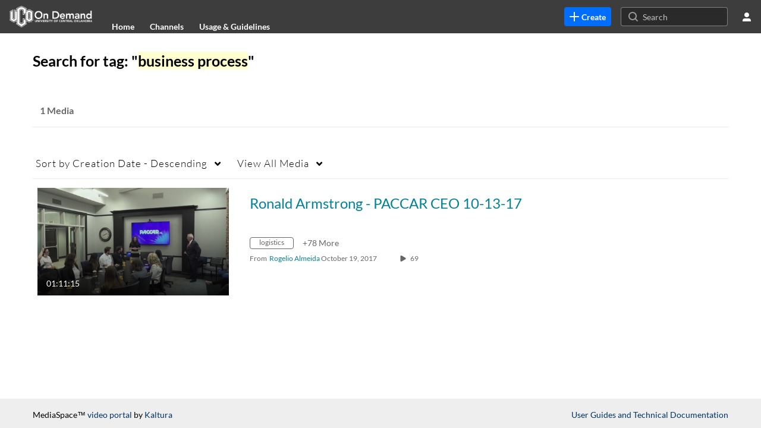

--- FILE ---
content_type: text/css;charset=UTF-8
request_url: https://cdnsecakmi.kaltura.com/p/1766541/sp/176654100/raw/entry_id/1_a8k0hqbc/version/100000/direct_serve/1/upload-add.css
body_size: 3044
content:
 .navbar-inner {
  background: url("https://www.uco.edu/technology/images/striped.png") repeat scroll 0 0 transparent;
 }
 
 /* H1 */
 
 h1 {
    font-size: 25px;
    font-weight: 900;
}
h1 {
    font-size: 25.px;
}
h1 {
    line-height: 28px;
}
 
 /* inactive player */
 .muted {
    color: #616A74;
}
 
.dropdown-toggle a {
    color: #ffe26e;
    text-decoration: none;
}
 /* Remove background on Home button, make text white */
	
.navbar .nav > .active > a {
    background-color: transparent !important;
	color: #FFFFFF;
		}	 
		
 /* leave background on Home button when active, make text yellow */	
	
.navbar .nav > .active > a:hover, .navbar .nav > .active > a:focus {
    color: #ffe26e;
	}

	 /* change button text colors */	
.btn-group > .btn {
    color: #003366;	
	padding: 6px;
}

.btn-group .dropdown-toggle:active, .btn-group.open .dropdown-toggle {
    color: #003366;	
}

 /* rounded search box */

.input-prepend.input-append input, .input-prepend.input-append select, .input-prepend.input-append .uneditable-input {
border-radius: 6px 6px 6px 6px;
-moz-border-radius: 6px 6px 6px 6px;
-webkit-border-radius: 6px 6px 6px 6px;
}

 /* remove 4px 14px; so search box is same size as other boxes */
 
.navbar-search .search-query {
    padding: 6px;
}


.navbar .nav li.dropdown.open > .dropdown-toggle, .navbar .nav li.dropdown.active > .dropdown-toggle, .navbar .nav li.dropdown.open.active > .dropdown-toggle {
    color: #ffe26e;
	}
	

	.navbar .nav > li > a:focus, .navbar .nav > li > a:hover {
    background-color: transparent;
    color: #ffe26e;
    text-decoration: none;
	}
	
a {
    color: #003366;
}

.row-fluid a:hover, a:hover, a:focus {
    color: #003366;
}
	
.navbar-static-bottom a:link {
    color: #003366;
}

/* Top Navigation hover menu item */
.dropdown-menu > li > a:hover, .dropdown-menu > li > a:focus, .dropdown-submenu:hover > a, .dropdown-submenu:focus > a {
    background-color: #6E8BA8;
    background-repeat: repeat-x;
    color: #003366;
    text-decoration: none;
}

.dropdown-menu > li > a:hover, .dropdown-menu > li > a:focus, .dropdown-submenu:hover > a, .dropdown-submenu:focus > a {

    background-image: none;
	}


/* Navigation rectangle color */

.nav-pills > .active > a, .nav-pills > .active > a:hover, .nav-pills > .active > a:focus {
    background-color: #6E8BA8;
    color: #003366;
}

/* Navigation arrow */

.navbar .nav li.dropdown.open > .dropdown-toggle .caret, .navbar .nav li.dropdown.active > .dropdown-toggle .caret, .navbar .nav li.dropdown.open.active > .dropdown-toggle .caret {
    border-bottom-color: #ffe26e;
    border-top-color: #ffe26e;
}

/* Navigation arrow in body area */

.nav .dropdown-toggle .caret {
    border-bottom-color: #7F6600;
    border-top-color: #7F6600;
    margin-top: 6px;
}
.nav .dropdown-toggle:hover .caret, .nav .dropdown-toggle:focus .caret {
    border-bottom-color: #7F6600;
    border-top-color: #7F6600;
}